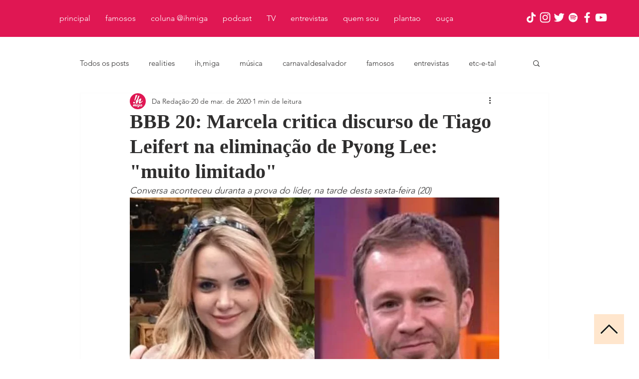

--- FILE ---
content_type: text/html; charset=utf-8
request_url: https://www.google.com/recaptcha/api2/aframe
body_size: 267
content:
<!DOCTYPE HTML><html><head><meta http-equiv="content-type" content="text/html; charset=UTF-8"></head><body><script nonce="aEq6uq2L8SfgMgLYXU_aQw">/** Anti-fraud and anti-abuse applications only. See google.com/recaptcha */ try{var clients={'sodar':'https://pagead2.googlesyndication.com/pagead/sodar?'};window.addEventListener("message",function(a){try{if(a.source===window.parent){var b=JSON.parse(a.data);var c=clients[b['id']];if(c){var d=document.createElement('img');d.src=c+b['params']+'&rc='+(localStorage.getItem("rc::a")?sessionStorage.getItem("rc::b"):"");window.document.body.appendChild(d);sessionStorage.setItem("rc::e",parseInt(sessionStorage.getItem("rc::e")||0)+1);localStorage.setItem("rc::h",'1768899705202');}}}catch(b){}});window.parent.postMessage("_grecaptcha_ready", "*");}catch(b){}</script></body></html>